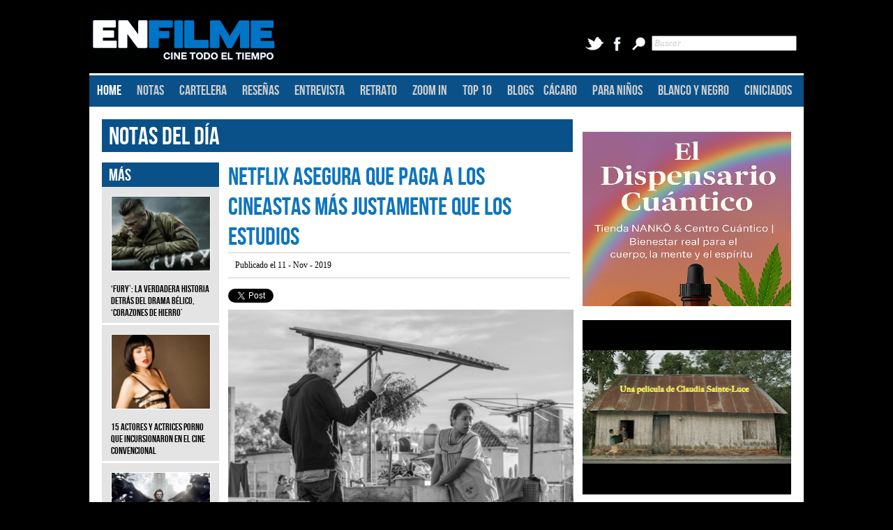

--- FILE ---
content_type: text/html; charset=utf-8
request_url: https://accounts.google.com/o/oauth2/postmessageRelay?parent=https%3A%2F%2Fenfilme.com&jsh=m%3B%2F_%2Fscs%2Fabc-static%2F_%2Fjs%2Fk%3Dgapi.lb.en.2kN9-TZiXrM.O%2Fd%3D1%2Frs%3DAHpOoo_B4hu0FeWRuWHfxnZ3V0WubwN7Qw%2Fm%3D__features__
body_size: 162
content:
<!DOCTYPE html><html><head><title></title><meta http-equiv="content-type" content="text/html; charset=utf-8"><meta http-equiv="X-UA-Compatible" content="IE=edge"><meta name="viewport" content="width=device-width, initial-scale=1, minimum-scale=1, maximum-scale=1, user-scalable=0"><script src='https://ssl.gstatic.com/accounts/o/2580342461-postmessagerelay.js' nonce="ATiB_RE2FljcGDjIEWzWTA"></script></head><body><script type="text/javascript" src="https://apis.google.com/js/rpc:shindig_random.js?onload=init" nonce="ATiB_RE2FljcGDjIEWzWTA"></script></body></html>